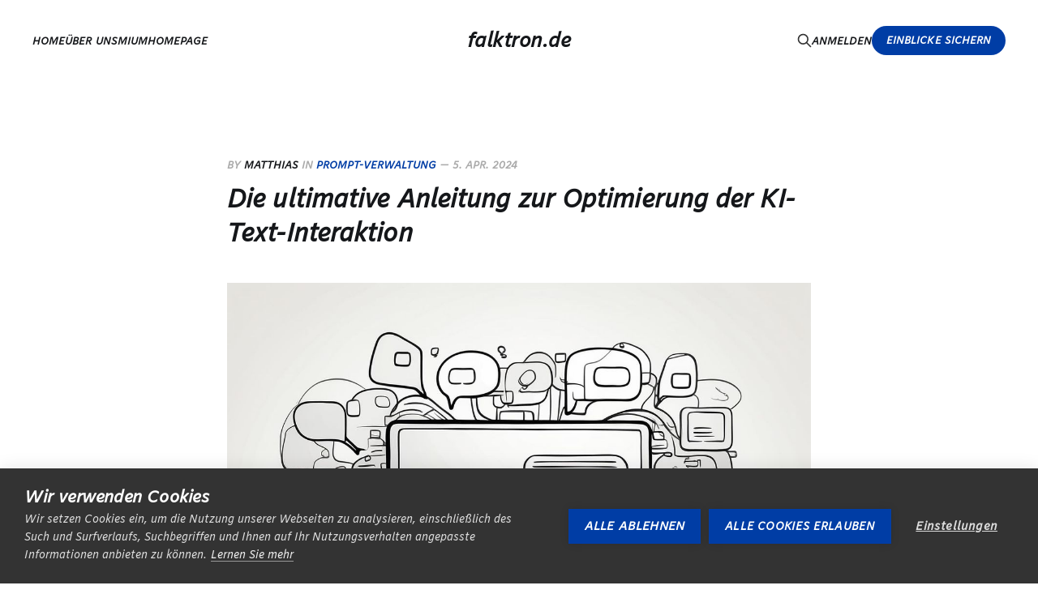

--- FILE ---
content_type: text/html; charset=utf-8
request_url: https://falktron.de/ki-text-interaktion/
body_size: 11096
content:
<!DOCTYPE html>
<html lang="de">

<head>
    <meta charset="utf-8">
    <meta name="viewport" content="width=device-width, initial-scale=1">
    <title>Die ultimative Anleitung zur Optimierung der KI-Text-Interaktion</title>
    <link rel="stylesheet" href="/assets/built/screen.css?v=f44db084cb">

    <meta name="description" content="Optimiere die KI-Text-Interaktion! Entdecke Anwendungen, Herausforderungen und zukünftige Perspektiven für ein effektives Sprachverständnis.">
    <link rel="icon" href="https://falktron.de/content/images/size/w256h256/2025/07/1-Icon-1.png" type="image/png">
    <link rel="canonical" href="https://falktron.de/ki-text-interaktion/">
    <meta name="referrer" content="no-referrer-when-downgrade">
    
    <meta property="og:site_name" content="falktron.de">
    <meta property="og:type" content="article">
    <meta property="og:title" content="Die ultimative Anleitung zur Optimierung der KI-Text-Interaktion">
    <meta property="og:description" content="Optimiere die KI-Text-Interaktion! Entdecke Anwendungen, Herausforderungen und zukünftige Perspektiven für ein effektives Sprachverständnis.">
    <meta property="og:url" content="https://falktron.de/ki-text-interaktion/">
    <meta property="og:image" content="https://falktron.de/content/images/size/w1200/2024/03/Default_Visual_Idea_in_minimalistic_fineline_outline_artCompute_1s.jpg">
    <meta property="article:published_time" content="2024-04-05T08:12:49.000Z">
    <meta property="article:modified_time" content="2024-07-10T13:48:49.000Z">
    <meta property="article:tag" content="Prompt-Verwaltung">
    <meta property="article:tag" content="Computer Intelligenz">
    <meta property="article:tag" content="Maschinelles Lernen">
    <meta property="article:tag" content="Tools">
    <meta property="article:tag" content="Zukunft">
    
    <meta property="article:publisher" content="https://www.facebook.com/falktron/">
    <meta name="twitter:card" content="summary_large_image">
    <meta name="twitter:title" content="Die ultimative Anleitung zur Optimierung der KI-Text-Interaktion">
    <meta name="twitter:description" content="Optimiere die KI-Text-Interaktion! Entdecke Anwendungen, Herausforderungen und zukünftige Perspektiven für ein effektives Sprachverständnis.">
    <meta name="twitter:url" content="https://falktron.de/ki-text-interaktion/">
    <meta name="twitter:image" content="https://falktron.de/content/images/size/w1200/2024/03/Default_Visual_Idea_in_minimalistic_fineline_outline_artCompute_1s.jpg">
    <meta name="twitter:label1" content="Written by">
    <meta name="twitter:data1" content="Matthias">
    <meta name="twitter:label2" content="Filed under">
    <meta name="twitter:data2" content="Prompt-Verwaltung, Computer Intelligenz, Maschinelles Lernen, Tools, Zukunft">
    <meta property="og:image:width" content="1200">
    <meta property="og:image:height" content="900">
    
    <script type="application/ld+json">
{
    "@context": "https://schema.org",
    "@type": "Article",
    "publisher": {
        "@type": "Organization",
        "name": "falktron.de",
        "url": "https://falktron.de/",
        "logo": {
            "@type": "ImageObject",
            "url": "https://falktron.de/content/images/size/w256h256/2025/07/1-Icon-1.png",
            "width": 60,
            "height": 60
        }
    },
    "author": {
        "@type": "Person",
        "name": "Matthias",
        "image": {
            "@type": "ImageObject",
            "url": "https://falktron.de/content/images/2025/07/1-Icon.png",
            "width": 868,
            "height": 868
        },
        "url": "https://falktron.de/author/matthias/",
        "sameAs": [
            "http://www.falktron.gmbh"
        ]
    },
    "headline": "Die ultimative Anleitung zur Optimierung der KI-Text-Interaktion",
    "url": "https://falktron.de/ki-text-interaktion/",
    "datePublished": "2024-04-05T08:12:49.000Z",
    "dateModified": "2024-07-10T13:48:49.000Z",
    "image": {
        "@type": "ImageObject",
        "url": "https://falktron.de/content/images/size/w1200/2024/03/Default_Visual_Idea_in_minimalistic_fineline_outline_artCompute_1s.jpg",
        "width": 1200,
        "height": 900
    },
    "keywords": "Prompt-Verwaltung, Computer Intelligenz, Maschinelles Lernen, Tools, Zukunft",
    "description": "\n\n\n\n\n\n\n\n\n\n\nMatthias Mut\n\n\nSpielmacher, Teamsportler, KI-Enthusiast - Technik ist mein Ding. Spaß an Entwicklung, Fortschritt &amp; Automatisierung.\n\n\nsrm@falktron.gmbh\n\n",
    "mainEntityOfPage": "https://falktron.de/ki-text-interaktion/"
}
    </script>

    <meta name="generator" content="Ghost 5.91">
    <link rel="alternate" type="application/rss+xml" title="falktron.de" href="https://falktron.de/rss/">
    <script defer src="https://cdn.jsdelivr.net/ghost/portal@~2.42/umd/portal.min.js" data-i18n="false" data-ghost="https://falktron.de/" data-key="cf44e98e6b613c9a83e80e83bd" data-api="https://falktron.de/ghost/api/content/" crossorigin="anonymous"></script><style id="gh-members-styles">.gh-post-upgrade-cta-content,
.gh-post-upgrade-cta {
    display: flex;
    flex-direction: column;
    align-items: center;
    font-family: -apple-system, BlinkMacSystemFont, 'Segoe UI', Roboto, Oxygen, Ubuntu, Cantarell, 'Open Sans', 'Helvetica Neue', sans-serif;
    text-align: center;
    width: 100%;
    color: #ffffff;
    font-size: 16px;
}

.gh-post-upgrade-cta-content {
    border-radius: 8px;
    padding: 40px 4vw;
}

.gh-post-upgrade-cta h2 {
    color: #ffffff;
    font-size: 28px;
    letter-spacing: -0.2px;
    margin: 0;
    padding: 0;
}

.gh-post-upgrade-cta p {
    margin: 20px 0 0;
    padding: 0;
}

.gh-post-upgrade-cta small {
    font-size: 16px;
    letter-spacing: -0.2px;
}

.gh-post-upgrade-cta a {
    color: #ffffff;
    cursor: pointer;
    font-weight: 500;
    box-shadow: none;
    text-decoration: underline;
}

.gh-post-upgrade-cta a:hover {
    color: #ffffff;
    opacity: 0.8;
    box-shadow: none;
    text-decoration: underline;
}

.gh-post-upgrade-cta a.gh-btn {
    display: block;
    background: #ffffff;
    text-decoration: none;
    margin: 28px 0 0;
    padding: 8px 18px;
    border-radius: 4px;
    font-size: 16px;
    font-weight: 600;
}

.gh-post-upgrade-cta a.gh-btn:hover {
    opacity: 0.92;
}</style>
    <script defer src="https://cdn.jsdelivr.net/ghost/sodo-search@~1.1/umd/sodo-search.min.js" data-key="cf44e98e6b613c9a83e80e83bd" data-styles="https://cdn.jsdelivr.net/ghost/sodo-search@~1.1/umd/main.css" data-sodo-search="https://falktron.de/" crossorigin="anonymous"></script>
    
    <link href="https://falktron.de/webmentions/receive/" rel="webmention">
    <script defer src="/public/cards.min.js?v=f44db084cb"></script>
    <link rel="stylesheet" type="text/css" href="/public/cards.min.css?v=f44db084cb">
    <script defer src="/public/member-attribution.min.js?v=f44db084cb"></script><style>:root {--ghost-accent-color: #003DA5;}</style>
    <script defer data-domain="falktron.de" src="https://plausible.io/js/script.js"></script>

<script src="https://cdn.cookiehub.eu/c2/dfb4bb37.js"></script>
<script type="text/javascript">
document.addEventListener("DOMContentLoaded", function(event) {
var cpm = {};
window.cookiehub.load(cpm);
});
</script>

<style>

@font-face {
    font-family: 'samplefont';
    src: url('/assets/fonts/miumAccess-Regular.woff2') format('woff2');
}
  
@font-face {
    font-family: 'samplefont';
    src: url('/assets/fonts/miumAccess-Bold.woff2') format('woff2');
}

@font-face {
    font-family: "samplefont";
    src: url('/assets/fonts/miumAccess-Italic.woff2') format("woff2");
}

</style>

<style>
  body * { font-family: 'samplefont'!important; }
</style>
</head>

<body class="post-template tag-prompt-verwaltung tag-computer-intelligenz tag-maschinelles-lernen tag-tools tag-zukunft is-head-middle-logo">
<div class="gh-site">

    <header id="gh-head" class="gh-head gh-outer">
        <div class="gh-head-inner gh-inner">
            <div class="gh-head-brand">
                <div class="gh-head-brand-wrapper">
                    <a class="gh-head-logo" href="https://falktron.de">
                            falktron.de
                    </a>
                </div>
                <button class="gh-search gh-icon-btn" aria-label="Search this site" data-ghost-search><svg xmlns="http://www.w3.org/2000/svg" fill="none" viewBox="0 0 24 24" stroke="currentColor" stroke-width="2" width="20" height="20"><path stroke-linecap="round" stroke-linejoin="round" d="M21 21l-6-6m2-5a7 7 0 11-14 0 7 7 0 0114 0z"></path></svg></button>
                <button class="gh-burger"></button>
            </div>

            <nav class="gh-head-menu">
                <ul class="nav">
    <li class="nav-home"><a href="https://falktron.de/">Home</a></li>
    <li class="nav-uber-uns"><a href="https://falktron.de/ueberuns/">Über uns</a></li>
    <li class="nav-mium"><a href="https://falktron.de/mium/">mium</a></li>
    <li class="nav-homepage"><a href="https://falktron.gmbh">Homepage</a></li>
</ul>

            </nav>

            <div class="gh-head-actions">
                    <button class="gh-search gh-icon-btn" aria-label="Search this site" data-ghost-search><svg xmlns="http://www.w3.org/2000/svg" fill="none" viewBox="0 0 24 24" stroke="currentColor" stroke-width="2" width="20" height="20"><path stroke-linecap="round" stroke-linejoin="round" d="M21 21l-6-6m2-5a7 7 0 11-14 0 7 7 0 0114 0z"></path></svg></button>
                    <div class="gh-head-members">
                                <a class="gh-head-link" href="#/portal/signin" data-portal="signin">Anmelden</a>
                                <a class="gh-head-btn gh-btn gh-primary-btn" href="#/portal/signup" data-portal="signup">Einblicke sichern</a>
                    </div>
            </div>
        </div>
    </header>

    <div class="site-content">
        
<main class="site-main">


    <article class="gh-article post tag-prompt-verwaltung tag-computer-intelligenz tag-maschinelles-lernen tag-tools tag-zukunft">

        <header class="gh-article-header gh-canvas">
            <span class="gh-article-meta">
                By <a href="/author/matthias/">Matthias</a>
                    in
                    <a class="gh-article-tag" href="https://falktron.de/tag/prompt-verwaltung/">Prompt-Verwaltung</a>
                —
                <time datetime="2024-04-05">5. Apr. 2024</time>
            </span>

            <h1 class="gh-article-title">Die ultimative Anleitung zur Optimierung der KI-Text-Interaktion</h1>


                <figure class="gh-article-image kg-width-wide">
        <img
            srcset="/content/images/size/w400/2024/03/Default_Visual_Idea_in_minimalistic_fineline_outline_artCompute_1s.jpg 400w,
                    /content/images/size/w720/2024/03/Default_Visual_Idea_in_minimalistic_fineline_outline_artCompute_1s.jpg 720w,
                    /content/images/size/w960/2024/03/Default_Visual_Idea_in_minimalistic_fineline_outline_artCompute_1s.jpg 960w,
                    /content/images/size/w1200/2024/03/Default_Visual_Idea_in_minimalistic_fineline_outline_artCompute_1s.jpg 1200w,
                    /content/images/size/w2000/2024/03/Default_Visual_Idea_in_minimalistic_fineline_outline_artCompute_1s.jpg 2000w"
            sizes="(max-width: 1200px) 100vw, 1200px"
            src="/content/images/size/w1200/2024/03/Default_Visual_Idea_in_minimalistic_fineline_outline_artCompute_1s.jpg"
            alt="Ein Computer, aus dem Text in Form von Sprechblasen hervor kommt"
        >
            <figcaption>Ein Algorithmus mag die Worte formen, aber die menschliche Berührung verleiht ihnen Leben."</figcaption>
    </figure>
        </header>

        <div class="gh-content gh-canvas">
            <h2 id="ki-text-interaktion-definition-und-bedeutung"><strong>KI-Text-Interaktion: Definition und Bedeutung</strong></h2><p>Die KI-Text-Interaktion bezeichnet eine Form der Interaktion zwischen Menschen und intelligenten Systemen, die den Einsatz von natürlicher Sprachverarbeitung und textbasierter Kommunikation umfasst. Diese Art der Interaktion ermöglicht es Benutzern, auf natürliche Weise mit KI-Systemen zu kommunizieren, was die Effektivität und Effizienz der Mensch-Maschine-Interaktion verbessert (<a href="https://www.diva-portal.org/smash/get/diva2:423116/FULLTEXT02.pdf">Quelle</a>).</p><p>In der modernen Welt spielt die KI-Text-Interaktion eine bedeutende Rolle in verschiedenen Anwendungen, wie zum Beispiel Chatbots, virtuelle Assistenten und Sprachübersetzungsdiensten. Durch den Einsatz von KI-Text-Interaktion können Benutzer auf einfache Weise mit intelligenten Systemen interagieren und ihre Anliegen und Fragen in natürlicher Sprache formulieren.</p><p>Diese Art der Interaktion basiert auf Techniken wie der natürlichen Sprachverarbeitung, Textgenerierung und Dialogführung, um eine effektive Kommunikation mit Benutzern zu ermöglichen. Das Verständnis und die adäquate Beantwortung von Benutzeranfragen erfordert dabei robuste Algorithmen und Modelle für die natürliche Sprachverarbeitung.</p><p>Die KI-Text-Interaktion ist ein schnell wachsendes Forschungsgebiet, das sich mit den Herausforderungen und Implikationen der Interaktion mit KI-Systemen befasst. Es ist von großer Bedeutung, die Möglichkeiten und Grenzen der KI-Text-Interaktion zu verstehen, um deren Potenzial vollständig nutzen zu können (<a href="https://www.researchgate.net/publication/337167160_AI_Our_Assistant_and_Friend_-_Challenges_and_Implications_for_Human-AI_Interaction_KI_mein_Freund_und_Helfer_-_Herausforderungen_und_Implikationen_fur_die_Mensch-KI-Interaktion">Quelle</a>).</p><p>Die KI-Text-Interaktion bietet eine Vielzahl von Anwendungsmöglichkeiten in Bereichen wie der Bildung, dem Kundenservice und der Informationsabfrage. Sie ermöglicht eine effiziente und benutzerfreundliche Kommunikation zwischen Menschen und intelligenten Systemen. Es ist jedoch wichtig, auch die Herausforderungen im Zusammenhang mit der KI-Text-Interaktion zu berücksichtigen, wie beispielsweise das Verständnis menschlicher Sprache und Kontext, die Transparenz von KI-Systemen sowie ethische Überlegungen (<a href="https://www.researchgate.net/publication/337167160_AI_Our_Assistant_and_Friend_-_Challenges_and_Implications_for_Human-AI_Interaction_KI_mein_Freund_und_Helfer_-_Herausforderungen_und_Implikationen_fur_die_Mensch-KI-Interaktion">Quelle</a>).</p><p>In den folgenden Abschnitten werden wir uns genauer mit den Anwendungen, Herausforderungen, Forschungsentwicklungen und Auswirkungen der KI-Text-Interaktion auf die Bildung und die Gesellschaft beschäftigen.</p><h2 id="anwendungen-von-ki-text-interaktion"><strong>Anwendungen von KI-Text-Interaktion</strong></h2><p>Die Anwendungen von KI-Text-Interaktion sind vielfältig und reichen von Chatbots bis hin zu Sprachübersetzungsdiensten. Durch diese Technologie wird es möglich, eine nahtlose Kommunikation zwischen Menschen und intelligenten Agenten über textbasierte Schnittstellen zu ermöglichen.</p><figure class="kg-card kg-image-card"><img src="https://falktron.de/content/images/2024/03/Default_Visual_Idea_in_minimalistic_fineline_outline_artan_fri_2s.jpg" class="kg-image" alt="Ein Avatar der Text generiert" loading="lazy" width="1344" height="896" srcset="https://falktron.de/content/images/size/w600/2024/03/Default_Visual_Idea_in_minimalistic_fineline_outline_artan_fri_2s.jpg 600w, https://falktron.de/content/images/size/w1000/2024/03/Default_Visual_Idea_in_minimalistic_fineline_outline_artan_fri_2s.jpg 1000w, https://falktron.de/content/images/2024/03/Default_Visual_Idea_in_minimalistic_fineline_outline_artan_fri_2s.jpg 1344w" sizes="(min-width: 720px) 720px"></figure><h3 id="chatbots-und-virtuelle-assistenten">Chatbots und virtuelle Assistenten</h3><p>Chatbots und virtuelle Assistenten sind prominente Beispiele für die Anwendung von KI-Text-Interaktion. Chatbots sind computerbasierte Programme, die mithilfe von KI-Algorithmen entwickelt wurden, um menschenähnliche Unterhaltungen zu führen. Sie können in verschiedenen Bereichen eingesetzt werden, wie beispielsweise im Kundenservice, um häufig gestellte Fragen zu beantworten oder bei der Problemlösung zu unterstützen. Virtuelle Assistenten sind ähnlich, bieten jedoch erweiterte Funktionen wie die Durchführung von Aufgaben oder das Planen von Terminen. Durch KI-Text-Interaktion können diese Anwendungen effizient und präzise auf die Bedürfnisse der Benutzer eingehen.</p><h3 id="sprach%C3%BCbersetzungsdienste">Sprachübersetzungsdienste</h3><p>Sprachübersetzungsdienste nutzen ebenfalls KI-Text-Interaktion, um die Kommunikation über verschiedene Sprachen hinweg zu erleichtern. Diese Dienste ermöglichen es Benutzern, Texte in einer Sprache einzugeben und sie automatisch in eine andere Sprache zu übersetzen. Durch den Einsatz von KI-Algorithmen und maschinellem Lernen können diese Dienste kontextbezogene Übersetzungen liefern, die den ursprünglichen Sinn und die Bedeutung des Textes erhalten. Sprachübersetzungsdienste finden Anwendung in der globalen Kommunikation, im Tourismus und in vielen anderen Bereichen, in denen eine effektive Kommunikation über Sprachbarrieren hinweg erforderlich ist.</p><p>Durch die Anwendung von KI-Text-Interaktion in Chatbots und Sprachübersetzungsdiensten wird die Kommunikation zwischen Menschen und intelligenten Systemen erheblich verbessert. Diese Anwendungen bieten effiziente und präzise Lösungen für verschiedene Kommunikationsbedürfnisse. Wenn Sie mehr über KI-Text-Interaktion erfahren möchten, besuchen Sie unsere Artikel zu <a href="https://falktron.de/prompt-engineering">Prompt Engineering</a> und <a href="https://falktron.de/prompt-verwaltung">Prompt-Verwaltung</a>, um Ihre Kenntnisse in diesem Bereich zu vertiefen.</p><h2 id="herausforderungen-und-implikationen-von-ki-text-interaktion"><strong>Herausforderungen und Implikationen von KI-Text-Interaktion</strong></h2><p>Die KI-Text-Interaktion steht vor verschiedenen Herausforderungen und hat Implikationen, die sowohl technischer als auch ethischer Natur sind. Diese Herausforderungen müssen angegangen werden, um die Qualität und den Nutzen von KI-Text-Interaktionssystemen zu optimieren.</p><h3 id="verst%C3%A4ndnis-menschlicher-sprache-und-kontext">Verständnis menschlicher Sprache und Kontext</h3><p>Eine der zentralen Herausforderungen der KI-Text-Interaktion besteht darin, KI-Systeme zu entwickeln, die in der Lage sind, menschliche Sprache und Kontext präzise zu verstehen und darauf zu reagieren. Dies erfordert robuste Algorithmen und Modelle für die natürliche Sprachverarbeitung, die Aufgaben wie das Verstehen natürlicher Sprache, die Analyse von Stimmungen und die Kontextsensibilität umfassen (<a href="https://www.diva-portal.org/smash/get/diva2:423116/FULLTEXT02.pdf">Source</a>). Durch die Verbesserung des Verständnisses von menschlicher Sprache und Kontext können KI-Systeme effektiver auf Benutzeranfragen und -anliegen eingehen.</p><h3 id="transparenz-und-erkl%C3%A4rbarkeit-von-ki-systemen">Transparenz und Erklärbarkeit von KI-Systemen</h3><p>Ein weiteres wichtiges Anliegen bei der KI-Text-Interaktion ist die Transparenz und Erklärbarkeit der KI-Systeme. Es ist von großer Bedeutung, dass Benutzer verstehen können, wie ein KI-System zu seinen Entscheidungen oder Empfehlungen gekommen ist. Dies ist wichtig, um das Vertrauen und die Verantwortlichkeit in KI-Systemen aufzubauen (<a href="https://www.researchgate.net/publication/337167160_AI_Our_Assistant_and_Friend_-_Challenges_and_Implications_for_Human-AI_Interaction_KI_mein_Freund_und_Helfer_-_Herausforderungen_und_Implikationen_fur_die_Mensch-KI-Interaktion">ResearchGate</a>). Durch die Bereitstellung von Transparenz und Erklärbarkeit können Benutzer besser nachvollziehen, wie ein KI-System zu seinen Ergebnissen gelangt ist und wie es seine Aufgaben erfüllt.</p><h3 id="ethische-%C3%BCberlegungen">Ethische Überlegungen</h3><p>Die KI-Text-Interaktion wirft auch ethische Fragen auf, da KI-Systeme das Potenzial haben, Individuen, die Gesellschaft und die Privatsphäre zu beeinflussen. Es ist von entscheidender Bedeutung, die Privatsphäre der Benutzer, den Datenschutz und die Fairness bei der Gestaltung und Implementierung von KI-Systemen zu berücksichtigen (<a href="https://www.researchgate.net/publication/337167160_AI_Our_Assistant_and_Friend_-_Challenges_and_Implications_for_Human-AI_Interaction_KI_mein_Freund_und_Helfer_-_Herausforderungen_und_Implikationen_fur_die_Mensch-KI-Interaktion">ResearchGate</a>). Es müssen Richtlinien und Vorschriften entwickelt werden, um sicherzustellen, dass KI-Systeme ethische Standards einhalten und die Rechte und Bedürfnisse der Benutzer respektieren.</p><figure class="kg-card kg-image-card"><img src="https://falktron.de/content/images/2024/03/Default_Visual_Idea_in_minimalistic_fineline_outline_arta_lock_1s.jpg" class="kg-image" alt="Ein Schloss, welches die Einhaltung von Privatsphäre symbolisiert" loading="lazy" width="1344" height="896" srcset="https://falktron.de/content/images/size/w600/2024/03/Default_Visual_Idea_in_minimalistic_fineline_outline_arta_lock_1s.jpg 600w, https://falktron.de/content/images/size/w1000/2024/03/Default_Visual_Idea_in_minimalistic_fineline_outline_arta_lock_1s.jpg 1000w, https://falktron.de/content/images/2024/03/Default_Visual_Idea_in_minimalistic_fineline_outline_arta_lock_1s.jpg 1344w" sizes="(min-width: 720px) 720px"></figure><p>Die Herausforderungen und Implikationen der KI-Text-Interaktion erfordern ein umfassendes Verständnis der technischen, ethischen und sozialen Aspekte. Durch die kontinuierliche Forschung und Entwicklung können diese Herausforderungen bewältigt und die KI-Text-Interaktionssysteme weiter verbessert werden. Es ist wichtig, dass Unternehmen, Forscher und Regulierungsbehörden zusammenarbeiten, um diese Herausforderungen anzugehen und die besten Praktiken für die KI-Text-Interaktion zu definieren und zu implementieren.</p><h2 id="forschung-und-entwicklung-von-ki-text-interaktion"><strong>Forschung und Entwicklung von KI-Text-Interaktion</strong></h2><p>Die Forschung und Entwicklung von KI-Text-Interaktion spielt eine entscheidende Rolle bei der Weiterentwicklung von intelligenten Agenten und der Verbesserung der Benutzererfahrung. In diesem Abschnitt werden wir uns mit den Fortschritten in der natürlichen Sprachverarbeitung, der Verbesserung der Benutzererfahrung und den zukünftigen Perspektiven und Herausforderungen befassen.</p><h3 id="fortschritte-in-der-nat%C3%BCrlichen-sprachverarbeitung">Fortschritte in der natürlichen Sprachverarbeitung</h3><p>Die Fortschritte in der natürlichen Sprachverarbeitung (NLP) haben zu bedeutenden Durchbrüchen in der KI-Text-Interaktion geführt. NLP-Techniken ermöglichen es intelligenten Agenten, menschenähnliche Antworten zu verstehen und zu generieren. Durch den Einsatz von maschinellem Lernen und Deep Learning können KI-Systeme Sprache besser verstehen, kontextbezogene Informationen erfassen und präzise Antworten liefern. Diese Fortschritte ermöglichen eine effektivere und natürlichere Kommunikation zwischen Menschen und intelligenten Agenten.</p><h3 id="verbesserung-der-benutzererfahrung">Verbesserung der Benutzererfahrung</h3><p>Die Verbesserung der Benutzererfahrung ist ein zentraler Aspekt der KI-Text-Interaktion. Intelligente Agenten sollten in der Lage sein, Benutzeranfragen präzise zu verstehen und relevante Antworten bereitzustellen. Dazu gehört auch die Fähigkeit, den Kontext und die Absichten des Benutzers zu erkennen, um personalisierte und maßgeschneiderte Antworten zu liefern. Durch die Integration von KI-Textgeneratoren können intelligente Agenten qualitativ hochwertige und relevante Texte erzeugen, die den Bedürfnissen der Benutzer entsprechen.</p><p>Um die Benutzererfahrung weiter zu verbessern, ist es wichtig, dass KI-Systeme schnell und effizient reagieren. Eine geringe Reaktionszeit und eine hohe Genauigkeit der Antworten tragen dazu bei, das Vertrauen der Benutzer in die KI-Systeme zu stärken. Darüber hinaus sollten intelligente Agenten in der Lage sein, menschenähnliche Interaktionen zu simulieren, um eine angenehme und natürliche Kommunikation zu ermöglichen.</p><h3 id="zuk%C3%BCnftige-perspektiven-und-herausforderungen">Zukünftige Perspektiven und Herausforderungen</h3><p>Die Zukunft der KI-Text-Interaktion verspricht weitere Fortschritte und Herausforderungen. Es wird erwartet, dass sich die natürliche Sprachverarbeitung weiter verbessern wird, um eine noch präzisere und kontextsensitivere Kommunikation zu ermöglichen. Darüber hinaus werden innovative Techniken wie die Verwendung von GPT-3-Modellen und anderen fortschrittlichen Sprachmodellen die Qualität der generierten Texte weiter verbessern.</p><p>Eine weitere Herausforderung besteht darin, die Ethik und Transparenz von KI-Systemen sicherzustellen. Es ist wichtig, dass KI-Systeme transparent und erklärbar sind, damit Benutzer verstehen können, wie Entscheidungen getroffen werden und welche Daten verwendet werden. Die Berücksichtigung ethischer Aspekte und der Schutz der Privatsphäre der Benutzer sind ebenfalls von großer Bedeutung.</p><p>Zusammenfassend lässt sich sagen, dass die Forschung und Entwicklung von KI-Text-Interaktion weiterhin spannende Fortschritte und Herausforderungen mit sich bringt. Durch die kontinuierliche Verbesserung der natürlichen Sprachverarbeitung und die Fokussierung auf die Benutzererfahrung werden intelligente Agenten in der Lage sein, noch effektiver mit Menschen zu kommunizieren und komplexe Aufgaben zu bewältigen. Es bleibt abzuwarten, welche neuen Technologien und Innovationen die Zukunft der KI-Text-Interaktion prägen werden.</p><h2 id="ki-text-interaktion-in-der-bildung"><strong>KI-Text-Interaktion in der Bildung</strong></h2><p>Die Anwendung von KI-Text-Interaktion in der Bildung eröffnet neue Möglichkeiten und Potenziale für Lernprozesse und Schreibunterstützung. Hier sind drei wichtige Aspekte, bei denen KI-Text-Interaktion in der Bildung eine Rolle spielt:</p><h3 id="ki-textgeneratoren-f%C3%BCr-schreibunterst%C3%BCtzung">KI-Textgeneratoren für Schreibunterstützung</h3><p>KI-Textgeneratoren können als wertvolle Werkzeuge dienen, um Schülerinnen und Schülern beim Schreiben zu unterstützen. Diese Technologie ermöglicht es den Lernenden, mithilfe von KI-generierten Textvorschlägen ihre Schreibfähigkeiten zu verbessern und qualitativ hochwertige Texte zu verfassen. KI-Textgeneratoren bieten automatische Korrekturen, Wortvorschläge und helfen dabei, den Schreibfluss aufrechtzuerhalten. Indem sie Schülerinnen und Schüler bei der Entwicklung ihrer Schreibfähigkeiten unterstützen, tragen KI-Textgeneratoren zur Verbesserung der Schreibkompetenz bei.</p><figure class="kg-card kg-image-card"><img src="https://falktron.de/content/images/2024/03/Default_Visual_Idea_in_minimalistic_fineline_outline_arttypewr_2s.jpg" class="kg-image" alt="Eine Schreibmaschine, als Darstellung für Schreibunterstützung" loading="lazy" width="1344" height="896" srcset="https://falktron.de/content/images/size/w600/2024/03/Default_Visual_Idea_in_minimalistic_fineline_outline_arttypewr_2s.jpg 600w, https://falktron.de/content/images/size/w1000/2024/03/Default_Visual_Idea_in_minimalistic_fineline_outline_arttypewr_2s.jpg 1000w, https://falktron.de/content/images/2024/03/Default_Visual_Idea_in_minimalistic_fineline_outline_arttypewr_2s.jpg 1344w" sizes="(min-width: 720px) 720px"></figure><h3 id="personalisiertes-lernen-und-adaptive-r%C3%BCckmeldung">Personalisiertes Lernen und adaptive Rückmeldung</h3><p>Dank KI-Text-Interaktion können Lernende von personalisiertem Lernen und adaptiver Rückmeldung profitieren. KI-gestützte Systeme können den Lernfortschritt jedes einzelnen Schülers verfolgen und individuell angepasste Rückmeldungen geben. Durch die Analyse von Schreibmustern und -stilen können KI-Text-Interaktionssysteme personalisierte Lernempfehlungen und Feedback liefern, um den individuellen Lernbedürfnissen gerecht zu werden. Diese personalisierte Unterstützung trägt dazu bei, das Lernen effektiver und effizienter zu gestalten.</p><h3 id="auswirkungen-auf-den-lernprozess">Auswirkungen auf den Lernprozess</h3><p>Die Integration von KI-Text-Interaktion in den Lernprozess kann weitreichende Auswirkungen haben. Durch die Nutzung von KI-Textgeneratoren und interaktiven Lernplattformen können Schülerinnen und Schüler effektiver mit Texten interagieren und ihre Lesekompetenz verbessern. Darüber hinaus ermöglicht die KI-Text-Interaktion eine engere Zusammenarbeit zwischen Lehrenden und Lernenden, da das Feedback schneller und präziser erfolgen kann. Die Integration von KI-Text-Interaktion in den Lernprozess eröffnet somit neue Möglichkeiten für eine effektive Wissensvermittlung und einen interaktiven Unterricht.</p><p>Die Anwendung von KI-Text-Interaktion in der Bildung ist ein vielversprechender Bereich, der das Lernen und Schreiben sowohl für Schülerinnen und Schüler als auch für Lehrende verbessern kann. Durch die Nutzung von KI-Textgeneratoren für Schreibunterstützung, personalisiertes Lernen und adaptive Rückmeldung sowie die Integration von KI-Text-Interaktion in den Lernprozess können neue Horizonte für eine effektive Wissensvermittlung und Lernunterstützung erschlossen werden.</p><h2 id="ki-text-interaktion-und-gesellschaft"><strong>KI-Text-Interaktion und Gesellschaft</strong></h2><p>Die zunehmende Verbreitung von KI-Text-Interaktion hat Auswirkungen auf die zwischenmenschliche Kommunikation und wirft rechtliche und ethische Aspekte auf. Im Folgenden werden diese Themen genauer betrachtet.</p><h3 id="ver%C3%A4nderungen-in-der-zwischenmenschlichen-kommunikation">Veränderungen in der zwischenmenschlichen Kommunikation</h3><p>Die Einführung von KI-Text-Interaktion hat die Art und Weise, wie Menschen miteinander kommunizieren, beeinflusst. Chatbots und virtuelle Assistenten ermöglichen es Nutzern, über Textnachrichten mit KI-Systemen zu interagieren und Informationen abzurufen. Dies kann zu einer Veränderung des Kommunikationsstils führen, da sich Menschen zunehmend an die Interaktion mit Maschinen gewöhnen. Es wird diskutiert, ob diese Art der Kommunikation zu einer empathischeren oder unempathischeren Wahrnehmung führt. Es ist wichtig, die Auswirkungen dieser Veränderungen auf die zwischenmenschliche Interaktion zu verstehen und zu analysieren.</p><h3 id="rechtliche-und-ethische-aspekte">Rechtliche und ethische Aspekte</h3><p>Die zunehmende Verwendung von KI-Text-Interaktion wirft rechtliche und ethische Fragen auf. Es ist wichtig, sicherzustellen, dass die Nutzung von KI-Systemen im Einklang mit den geltenden Gesetzen und ethischen Standards erfolgt. Datenschutz und Privatsphäre sind entscheidende Aspekte, die bei der Entwicklung und Implementierung von KI-Text-Interaktionssystemen berücksichtigt werden müssen. Es ist wichtig, die Daten der Nutzer zu schützen und sicherzustellen, dass sie nicht unangemessen verwendet oder weitergegeben werden.</p><p>Darüber hinaus stellt sich die Frage nach der rechtlichen und ethischen angemessenen Reaktion auf die Implementierung und Disruptivität von KI-Text-Interaktion. Es wird diskutiert, ob KI-Systemen bestimmte Rechte oder Verantwortlichkeiten zugesprochen werden sollten. Es ist wichtig, die Auswirkungen von KI-Text-Interaktion auf die Gesellschaft zu analysieren und angemessene rechtliche und ethische Rahmenbedingungen zu schaffen.</p><h3 id="mensch-maschine-unterscheidung-und-roboterrechte">Mensch-Maschine-Unterscheidung und Roboterrechte</h3><p>Mit der Implementierung von KI-Text-Interaktion stellt sich die Frage nach der Unterscheidung zwischen Mensch und Maschine. Es wird diskutiert, ob KI-Systeme über ein maschinelles Bewusstsein verfügen und welche Rechte Robotern zugesprochen werden sollten. Es ist wichtig, zu betonen, dass KI-Text-Interaktionssysteme Werkzeuge sind und keine handlungsfähigen Wesen. Die Unterscheidung zwischen Mensch und Maschine bleibt bestehen, auch wenn KI-Systeme in der Lage sind, auf menschliche Texte zu reagieren.</p><p>Es ist wichtig, die rechtlichen und ethischen Aspekte der Implementierung von KI-Text-Interaktion zu berücksichtigen und den Dialog zwischen verschiedenen Interessengruppen zu fördern. Die Schaffung klarer Richtlinien und Standards kann dazu beitragen, die Auswirkungen von KI-Text-Interaktion auf die Gesellschaft zu verstehen und sicherzustellen, dass diese Technologie verantwortungsvoll eingesetzt wird.</p><p>Detailliertere Informationen über das Thema KI-Text-Interaktion finden Sie in unserem Artikel über <a href="https://falktron.de/ki-prompt-management">ki-prompt-management</a>.</p><!--kg-card-begin: html--><html>
 <head>
    <style>
    {
        box-sizing: border-box;
    }
    /* Set additional styling options for the columns */
    .column {
    float: left;
    }

    /* Set width length for the left, right and middle columns */
    .left {
    width: 50%;
    }
    
    .right {
    width: 50%;
    }

    .row:after {
    content: "";
    display: table;
    clear: both;
    }
    </style>
 </head>
  <body>
    <div class="row">
        <div class="column left" style="background-color:#;">
            <center><img src="https://image.typedream.com/cdn-cgi/image/width=256,format=auto,fit=scale-down,quality=100/https://api.typedream.com/v0/document/public/34a3215f-1bad-44f5-86be-5a0feb3331f8/2PK7YarTbZCAHIizBpFl7Zrvchk_abf5bfc4-2940-434e-88b6-83fcfd5bb6e3_IMG_2280_Transparent_png-transformed-2.avif"width="200"></div>
        <div class="column right" style="background-color:#;">
            <br><br><br><br><p><b>Matthias Mut</b></p>
            <p>Spielmacher, Teamsportler, KI-Enthusiast - Technik ist mein Ding. Spaß an Entwicklung, Fortschritt & Automatisierung.</p>
            <p><a href="mailto:srm@falktron.gmbh">srm@falktron.gmbh</a></p></center>
    </div>
 </body>

     <!--kg-card-end: html-->
        </div>

    </article>

    <div class="gh-canvas">
    <div class="navigation">
            <a class="navigation-item navigation-previous" href="/entmystifizierung-der-ki-definition-und-bedeutung-fuer-entscheider/">
                <span class="navigation-label">Previous</span>
                <h4 class="navigation-title">Entmystifizierung der KI: Was Entscheider wissen sollten</h4>
            </a>
            <a class="navigation-item navigation-next" href="/prompt-engineering-methoden/">
                <span class="navigation-label">Next</span>
                <h4 class="navigation-title">Next Level KI: Optimiere mit Prompt-Engineering-Methoden</h4>
            </a>
    </div>
</div>


        <div class="related-wrapper gh-outer">
        <section class="related-posts gh-inner">
            <h3 class="related-title">
                <span class="text">You might also like...</span>
            </h3>
            <div class="post-feed">
                    <article class="post tag-schule tag-lernen tag-ki tag-automatisierung tag-deutschland tag-computer-intelligenz u-shadow">
<a class="post-link" href="/ki-und-schulentwicklung/">
        <figure class="post-media">
            <div class="u-placeholder same-height rectangle">
                <img
                    class="post-image u-object-fit"
                    srcset="/content/images/size/w400/2025/06/Leonardo_Diffusion_XL_Visual_Idea_in_watercolor_art_autombated_1s.jpg 400w,
                            /content/images/size/w720/2025/06/Leonardo_Diffusion_XL_Visual_Idea_in_watercolor_art_autombated_1s.jpg 750w,
                            /content/images/size/w960/2025/06/Leonardo_Diffusion_XL_Visual_Idea_in_watercolor_art_autombated_1s.jpg 960w,
                            /content/images/size/w1200/2025/06/Leonardo_Diffusion_XL_Visual_Idea_in_watercolor_art_autombated_1s.jpg 1140w,
                            /content/images/size/w2000/2025/06/Leonardo_Diffusion_XL_Visual_Idea_in_watercolor_art_autombated_1s.jpg 1920w"
                    sizes="600px"
                    src="/content/images/size/w960/2025/06/Leonardo_Diffusion_XL_Visual_Idea_in_watercolor_art_autombated_1s.jpg"
                    alt="KI und Schulentwicklung: Ihre neue Geheimwaffe im Unterricht"
                    loading="lazy"
                >
            </div>
        </figure>

    <div class="post-wrapper">
        <header class="post-header">
                <span class="post-tag">Schule</span>

            <h2 class="post-title">
                KI und Schulentwicklung: Ihre neue Geheimwaffe im Unterricht
            </h2>
        </header>

            <div class="post-excerpt">
                KI und Schulentwicklung: Optimieren Sie Ihren Unterricht mit KI - effektiv und zukunftsorientiert!
            </div>
    </div>

    <footer class="post-footer">
        <span class="post-more">Read More</span>

        <div class="post-author">
                    <span class="post-author-link">
                        <img class="post-author-image" src="/content/images/size/w150/2025/07/1-Icon.png" alt="Matthias" loading="lazy">
                    </span>
        </div>
    </footer>
</a>
</article>                    <article class="post tag-schule tag-lernen tag-deutschland tag-ki tag-produktivitat tag-zukunft u-shadow">
<a class="post-link" href="/ki-und-schulmanagement/">
        <figure class="post-media">
            <div class="u-placeholder same-height rectangle">
                <img
                    class="post-image u-object-fit"
                    srcset="/content/images/size/w400/2025/06/Leonardo_Diffusion_XL_Visual_Idea_in_minissmalistic_fineline_out_0s.jpg 400w,
                            /content/images/size/w720/2025/06/Leonardo_Diffusion_XL_Visual_Idea_in_minissmalistic_fineline_out_0s.jpg 750w,
                            /content/images/size/w960/2025/06/Leonardo_Diffusion_XL_Visual_Idea_in_minissmalistic_fineline_out_0s.jpg 960w,
                            /content/images/size/w1200/2025/06/Leonardo_Diffusion_XL_Visual_Idea_in_minissmalistic_fineline_out_0s.jpg 1140w,
                            /content/images/size/w2000/2025/06/Leonardo_Diffusion_XL_Visual_Idea_in_minissmalistic_fineline_out_0s.jpg 1920w"
                    sizes="600px"
                    src="/content/images/size/w960/2025/06/Leonardo_Diffusion_XL_Visual_Idea_in_minissmalistic_fineline_out_0s.jpg"
                    alt="So nutzen Sie KI und Schulmanagement effektiv im Unterricht"
                    loading="lazy"
                >
            </div>
        </figure>

    <div class="post-wrapper">
        <header class="post-header">
                <span class="post-tag">Schule</span>

            <h2 class="post-title">
                So nutzen Sie KI und Schulmanagement effektiv im Unterricht
            </h2>
        </header>

            <div class="post-excerpt">
                Optimieren Sie Ihren Unterricht mit KI und Schulmanagement - Tools für individuelle Lernbedürfnisse und Inklusion!
            </div>
    </div>

    <footer class="post-footer">
        <span class="post-more">Read More</span>

        <div class="post-author">
                    <span class="post-author-link">
                        <img class="post-author-image" src="/content/images/size/w150/2025/07/1-Icon.png" alt="Matthias" loading="lazy">
                    </span>
        </div>
    </footer>
</a>
</article>                    <article class="post tag-schule tag-lernen tag-ki tag-strategien-fur-die-zukunft tag-tools tag-automatisierung u-shadow">
<a class="post-link" href="/ki-und-lehrplan/">
        <figure class="post-media">
            <div class="u-placeholder same-height rectangle">
                <img
                    class="post-image u-object-fit"
                    srcset="/content/images/size/w400/2025/06/Leonardo_Diffusion_XL_Visual_Idaea_in_minimalistic_fineline_out_3s.jpg 400w,
                            /content/images/size/w720/2025/06/Leonardo_Diffusion_XL_Visual_Idaea_in_minimalistic_fineline_out_3s.jpg 750w,
                            /content/images/size/w960/2025/06/Leonardo_Diffusion_XL_Visual_Idaea_in_minimalistic_fineline_out_3s.jpg 960w,
                            /content/images/size/w1200/2025/06/Leonardo_Diffusion_XL_Visual_Idaea_in_minimalistic_fineline_out_3s.jpg 1140w,
                            /content/images/size/w2000/2025/06/Leonardo_Diffusion_XL_Visual_Idaea_in_minimalistic_fineline_out_3s.jpg 1920w"
                    sizes="600px"
                    src="/content/images/size/w960/2025/06/Leonardo_Diffusion_XL_Visual_Idaea_in_minimalistic_fineline_out_3s.jpg"
                    alt="Gestalten Sie Ihren Lehrplan mit KI: So gehts!"
                    loading="lazy"
                >
            </div>
        </figure>

    <div class="post-wrapper">
        <header class="post-header">
                <span class="post-tag">Schule</span>

            <h2 class="post-title">
                Gestalten Sie Ihren Lehrplan mit KI: So gehts!
            </h2>
        </header>

            <div class="post-excerpt">
                Optimieren Sie Ihren Lehrplan mit KI! Entdecken Sie die Zukunft des Lernens auf spannende Weise.
            </div>
    </div>

    <footer class="post-footer">
        <span class="post-more">Read More</span>

        <div class="post-author">
                    <span class="post-author-link">
                        <img class="post-author-image" src="/content/images/size/w150/2025/07/1-Icon.png" alt="Matthias" loading="lazy">
                    </span>
        </div>
    </footer>
</a>
</article>                    <article class="post tag-schule tag-lernen tag-automatisierung tag-computer-intelligenz tag-ki u-shadow">
<a class="post-link" href="/ki-und-bildungsinnovation/">
        <figure class="post-media">
            <div class="u-placeholder same-height rectangle">
                <img
                    class="post-image u-object-fit"
                    srcset="/content/images/size/w400/2025/06/Leonardo_Diffusion_XL_Visual_Idea_in_minimalistic_fineline_orut_3s.jpg 400w,
                            /content/images/size/w720/2025/06/Leonardo_Diffusion_XL_Visual_Idea_in_minimalistic_fineline_orut_3s.jpg 750w,
                            /content/images/size/w960/2025/06/Leonardo_Diffusion_XL_Visual_Idea_in_minimalistic_fineline_orut_3s.jpg 960w,
                            /content/images/size/w1200/2025/06/Leonardo_Diffusion_XL_Visual_Idea_in_minimalistic_fineline_orut_3s.jpg 1140w,
                            /content/images/size/w2000/2025/06/Leonardo_Diffusion_XL_Visual_Idea_in_minimalistic_fineline_orut_3s.jpg 1920w"
                    sizes="600px"
                    src="/content/images/size/w960/2025/06/Leonardo_Diffusion_XL_Visual_Idea_in_minimalistic_fineline_orut_3s.jpg"
                    alt="Gestalten Sie Ihre Schule mit KI und Bildungsinnovation neu!"
                    loading="lazy"
                >
            </div>
        </figure>

    <div class="post-wrapper">
        <header class="post-header">
                <span class="post-tag">Schule</span>

            <h2 class="post-title">
                Gestalten Sie Ihre Schule mit KI und Bildungsinnovation neu!
            </h2>
        </header>

            <div class="post-excerpt">
                Revolutioniere deine Schule mit KI und innovativen Bildungsmethoden! Entdecke Potenziale und Herausforderungen jetzt!
            </div>
    </div>

    <footer class="post-footer">
        <span class="post-more">Read More</span>

        <div class="post-author">
                    <span class="post-author-link">
                        <img class="post-author-image" src="/content/images/size/w150/2025/07/1-Icon.png" alt="Matthias" loading="lazy">
                    </span>
        </div>
    </footer>
</a>
</article>            </div>
        </section>
</div>
</main>
    </div>

    <footer class="gh-foot gh-outer">
        <div class="gh-foot-inner gh-inner">
            <div class="gh-copyright">
                falktron.de © 2026
            </div>
            <nav class="gh-foot-menu">
                <ul class="nav">
    <li class="nav-registrieren"><a href="#/portal/">Registrieren</a></li>
    <li class="nav-uber-uns"><a href="https://www.falktron.gmbh/ueberuns">Über uns</a></li>
    <li class="nav-datenschutzerklarung"><a href="https://falktron.de/datenschutzerklaerung/">Datenschutzerklärung</a></li>
    <li class="nav-agbs"><a href="https://falktron.de/agb/">AGBs</a></li>
    <li class="nav-impressum"><a href="https://falktron.de/impressum/">Impressum</a></li>
    <li class="nav-homepage"><a href="https://falktron.gmbh">Homepage</a></li>
</ul>

            </nav>
            <div class="gh-powered-by">
                <a href="https://ghost.org/" target="_blank" rel="noopener">Powered by Ghost</a>
            </div>
        </div>
    </footer>

</div>

    <div class="pswp" tabindex="-1" role="dialog" aria-hidden="true">
    <div class="pswp__bg"></div>

    <div class="pswp__scroll-wrap">
        <div class="pswp__container">
            <div class="pswp__item"></div>
            <div class="pswp__item"></div>
            <div class="pswp__item"></div>
        </div>

        <div class="pswp__ui pswp__ui--hidden">
            <div class="pswp__top-bar">
                <div class="pswp__counter"></div>

                <button class="pswp__button pswp__button--close" title="Close (Esc)"></button>
                <button class="pswp__button pswp__button--share" title="Share"></button>
                <button class="pswp__button pswp__button--fs" title="Toggle fullscreen"></button>
                <button class="pswp__button pswp__button--zoom" title="Zoom in/out"></button>

                <div class="pswp__preloader">
                    <div class="pswp__preloader__icn">
                        <div class="pswp__preloader__cut">
                            <div class="pswp__preloader__donut"></div>
                        </div>
                    </div>
                </div>
            </div>

            <div class="pswp__share-modal pswp__share-modal--hidden pswp__single-tap">
                <div class="pswp__share-tooltip"></div>
            </div>

            <button class="pswp__button pswp__button--arrow--left" title="Previous (arrow left)"></button>
            <button class="pswp__button pswp__button--arrow--right" title="Next (arrow right)"></button>

            <div class="pswp__caption">
                <div class="pswp__caption__center"></div>
            </div>
        </div>
    </div>
</div>
<script src="/assets/built/main.min.js?v=f44db084cb"></script>



</body>
</html>